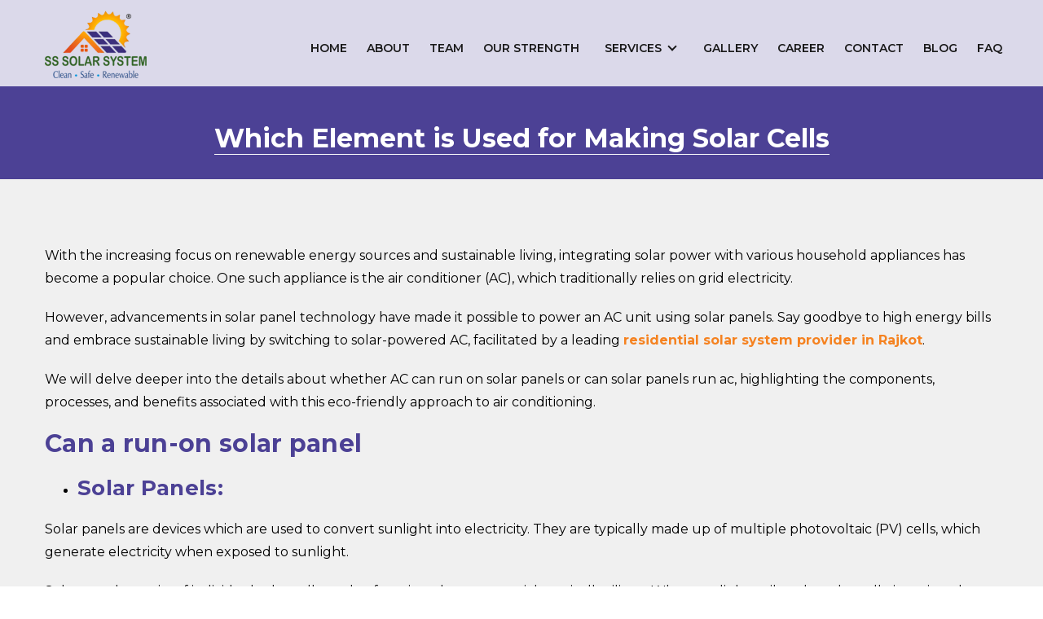

--- FILE ---
content_type: text/html; charset=UTF-8
request_url: https://sssolarsystem.in/blog/ac-run-on-solar-panel
body_size: 16713
content:
<html lang="en">
<head>
	<meta charset="utf-8">
    <meta http-equiv="X-UA-Compatible" content="IE=edge">
	<meta name="viewport" content="width=device-width, initial-scale=1, shrink-to-fit=no">
	
	<!-- title & metadata & discription -->
	<title>Can Ac Run on Solar Panel</title>
	<meta name="description" content="Discover how a residential solar system provider in Rajkot can help you harness the power of the sun to run your AC efficiently. Learn more today."/>
	<meta name="keywords" content="Can solar panel run ac, Can ac run on solar panel, Residential solar system provider in rajkot"/>
	
    <style>
        .aboutus-section.aboutus-page h3{ font-size: 26px !important; font-weight: bolder; color: #4c4195; }
    </style>
    

	<!-- Standard Favicon -->
	<link rel="icon" type="image/x-icon" href="../images/favicon.ico" />
	
	    <!-- Header Block -->
	
	<link rel="canonical" href="https://sssolarsystem.in/blog/ac-run-on-solar-panel">
	
	<meta name="google-site-verification" content="7ZJ5XfTm9rryBtJjhDv22hcSPklzRP2ymsrqOVNr-hk" />

	<!-- Google tag (gtag.js) -->
	<script async src="https://www.googletagmanager.com/gtag/js?id=G-RQXJBW4VQM"></script>
	<script>
	window.dataLayer = window.dataLayer || [];
	function gtag(){dataLayer.push(arguments);}
	gtag('js', new Date());

	gtag('config', 'G-RQXJBW4VQM');
	</script>

	<!-- Fonts -->
	<link href="https://fonts.googleapis.com/css?family=Montserrat:400,500i,600,700|Nunito:300,400,600,700" rel="stylesheet">
	
	<!-- Library -->
	<link rel="stylesheet" type="text/css" href="https://sssolarsystem.in/css/lib.css">
	
	<!-- Custom - Common CSS -->
	<link rel="stylesheet" type="text/css" href="https://sssolarsystem.in/css/navigation.css">
	<link rel="stylesheet" type="text/css" href="https://sssolarsystem.in/style.css"/>
	<link rel="stylesheet" type="text/css" href="https://sssolarsystem.in/css/responsive.css"/>
	
</head>

<body>
	
	<div class="mobile-sticky-footer">
		<a target="_blank" href="tel:+919099516178"><i class="fa fa-phone" aria-hidden="true"></i></a> 
		<a target="_blank" href="mailto:sssolar99@gmail.com"><i class="fa fa-envelope" aria-hidden="true"></i></a>
		<a target="_blank" href="https://www.facebook.com/sssolarsystems/"><i class="fa fa-facebook" aria-hidden="true"></i></a>
		<a target="_blank" href="https://api.whatsapp.com/send?phone=919099516178&text=Hi, I am Connect through your website"><i class="fa fa-whatsapp" aria-hidden="true"></i></a>
	</div>


	<!-- Header Section -->
	<header class="header_s">
		<div class="menu-block">
			<div class="container">	
				<nav class="menu-navigation">
					<div class="logo-block">
						<a class="navbar-brand" href="https://sssolarsystem.in/"><img src="https://sssolarsystem.in/images/logo.png" alt="logo"/></a>
					</div>
					<a class="menuswitch" href="#">
						<span class="menuline bar1"></span>
						<span class="menuline bar2"></span>
						<span class="menuline bar3"></span>
					</a>
					<div class="menu-collapse" id="menunavigation">
						<ul class="navigation-menu">
							<li><a class="nav-link active" href="https://sssolarsystem.in/">Home</a></li>
							<li><a class="nav-link" href="https://sssolarsystem.in/about">About</a></li>
							<li><a class="nav-link" href="https://sssolarsystem.in/team">Team</a></li>
							<li><a class="nav-link" href="https://sssolarsystem.in/our-strength">Our Strength</a></li>
							<li class="dropdown">
								<a class="nav-link" href="https://sssolarsystem.in/services">Services</a>
								<i class="ddl-switch fa fa-angle-down"></i>
								<ul class="dropdown-menu">
									<li><a href="https://sssolarsystem.in/solar-rooftop">Solar Rooftop</a></li>
									<li><a href="https://sssolarsystem.in/residential-solar-panel">Residential Solar Panel</a></li>
									<li><a href="https://sssolarsystem.in/industrial-solar-panel">Industrial Solar Panel</a></li>
									<li><a href="https://sssolarsystem.in/commercial-solar-panel">Commercial Solar Panel</a></li>
									<li><a href="https://sssolarsystem.in/offgrid-solar-system">OffGrid Solar System</a></li>
									<li><a href="https://sssolarsystem.in/solar-street-lights">Solar Street Lights</a></li>
									<li><a href="https://sssolarsystem.in/solar-water-pumping-system">Solar Water Pumping System</a></li>
									<li><a href="https://sssolarsystem.in/structure">Structure</a></li>
									<li><a href="https://sssolarsystem.in/commercial-solar-plant">Commercial Solar Plant</a></li>
									<li><a href="https://sssolarsystem.in/ground-mount-solar-plant">Ground Mount Solar Plant</a></li>
									<li><a class="nav-link" href="https://sssolarsystem.in/industrial-solar-plant">Industrial Solar Plant</a></li>
									<li><a class="nav-link" href="https://sssolarsystem.in/adani-solar-panel">Adani Solar Panel</a></li>
									<li><a class="nav-link" href="https://sssolarsystem.in/rayzon-solar-panel">Rayzon Solar Panel</a></li>
									<li><a class="nav-link" href="https://sssolarsystem.in/waaree-solar-panel">Waaree Solar Panel</a></li>
								</ul>
							</li>
							<li><a class="nav-link" href="https://sssolarsystem.in/gallery">Gallery</a></li>
							<li><a class="nav-link" href="https://sssolarsystem.in/career">Career</a></li>
							<li><a class="nav-link" href="https://sssolarsystem.in/contact">Contact</a></li>
							<li><a class="nav-link" href="https://sssolarsystem.in/blogs">Blog</a></li>
							<li><a class="nav-link" href="https://sssolarsystem.in/faq">FAQ</a></li>
						</ul>
					</div>
				</nav>
			</div>
		</div>
	</header><!-- Header Section /- -->
	
	
	<main class="site-main custom-blogs-blog">
	
		<!-- Pagebanner Section -->
		<div class="pagebanner-section">
			<div class="container">
				<div class="pagebanner-content">
					<h1>Which Element is Used for Making Solar Cells</h1>
				</div>
			</div>
		</div><!-- Pagebanner Section /- -->

        <div class="aboutus-section aboutus-page sp-t sp-b">
			<div class="container">
				<div class="section-header text-custom-left">
<p><span style="font-weight: 400;">With the increasing focus on renewable energy sources and sustainable living, integrating solar power with various household appliances has become a popular choice. One such appliance is the air conditioner (AC), which traditionally relies on grid electricity.</span></p>
<p><span style="font-weight: 400;">However, advancements in solar panel technology have made it possible to power an AC unit using solar panels. Say goodbye to high energy bills and embrace sustainable living by switching to solar-powered AC, facilitated by a leading </span><a href="https://sssolarsystem.in/residential-solar-panel"><strong>residential solar system provider in Rajkot</strong></a><span style="font-weight: 400;">.</span></p>
<p><span style="font-weight: 400;">We will delve deeper into the details about whether AC can run on solar panels or can solar panels run ac, highlighting the components, processes, and benefits associated with this eco-friendly approach to air conditioning.</span></p>
<h2><strong>Can a run-on solar panel</strong>&nbsp;</h2>
<ul>
<li>
<h3><strong><strong>Solar Panels:</strong></strong></h3>
</li>
</ul>
<p><span style="font-weight: 400;">Solar panels are devices which are used to convert sunlight into electricity. They are typically made up of multiple photovoltaic (PV) cells, which generate electricity when exposed to sunlight.</span></p>
<p><span style="font-weight: 400;">Solar panels consist of individual solar cells made of semiconductor materials, typically silicon. When sunlight strikes the solar cells, it excites the electrons, creating an electric current. The solar cells are parallel to form solar panels and connected in series.</span></p>
<ul>
<li>
<h3><strong><strong>Solar Panel System:</strong></strong></h3>
</li>
</ul>
<p><span style="font-weight: 400;">You need a solar panel system to run an AC on solar power. A solar panel system comprises multiple solar panels mounted on rooftops or open areas to capture sunlight. These panels are connected in a series to increase voltage or in parallel to increase current.</span></p>
<p><span style="font-weight: 400;">The number of panels in the system depends on factors such as the AC unit's power requirement, available space, and the desired level of energy production.</span></p>
<ul>
<li>
<h3><strong><strong>Sunlight to Electricity:</strong></strong></h3>
</li>
</ul>
<p><span style="font-weight: 400;">The sunlight absorbed by the solar panels generates direct current (DC) electricity. However, AC units require alternating current (AC) electricity to operate. An inverter converts the DC electricity, which is produced by the solar panels, into AC electricity. This conversion is accomplished using an inverter connected to the solar panel system.</span></p>
<ul>
<li>
<h3><strong><strong>Inverter:</strong></strong></h3>
</li>
</ul>
<p><span style="font-weight: 400;">In a solar panel system, the inverter is a critical component. The inverter is responsible for converting the DC electricity into AC electricity at the appropriate voltage and frequency required by the AC unit.</span></p>
<p><span style="font-weight: 400;">The inverter also ensures that the AC electricity produced by the solar panels is synchronized with the AC requirements of the AC unit.</span></p>
<p><strong>Also Read: </strong><a href="https://esocialmag.com/saving-energy-with-solar-panels/"><strong>Saving Energy With Solar Panels Installation Options</strong></a></p>
<img class="blogs-blog-img" src="https://sssolarsystem.in/blog/img/can-ac-run-on-solar-panel.jpg" alt="Can Ac Run on Solar Panel">
<ul>
<li>
<h3><strong><strong>AC Unit Compatibility:</strong></strong></h3>
</li>
</ul>
<p><span style="font-weight: 400;">Not all AC units are directly compatible with solar power systems. It's important to ensure that your AC unit is compatible with the inverter and can run on the AC electricity produced by the solar panels.</span></p>
<p><span style="font-weight: 400;">This includes considering factors such as the AC unit's voltage, current, and power requirements. Some AC units may require specific modifications or inverters to function optimally with solar power.</span></p>
<ul>
<li>
<h3><strong><strong>Sizing the System:</strong></strong></h3>
</li>
</ul>
<p><span style="font-weight: 400;">The size of your solar panel system is crucial to ensure it can generate enough electricity to power the AC unit. Factors such as the AC unit's power consumption, the climate in your area, and the available sunlight should be considered when determining the system's size.</span></p>
<p><span style="font-weight: 400;">Proper sizing ensures the solar panels generate enough electricity to meet the AC unit's power demands.</span></p>
<ul>
<li>
<h3><strong><strong>Energy Storage (Optional):</strong></strong></h3>
</li>
</ul>
<p><span style="font-weight: 400;">Only when sunlight is available do solar panels generate </span><a href="https://en.wikipedia.org/wiki/Electricity"><strong>electricity</strong></a><span style="font-weight: 400;">. If you want to run the AC unit without sunlight, you may need an energy storage solution like batteries. These batteries can store excess electricity generated during the day and supply it to the AC unit when needed, providing power even at night or during cloudy periods.</span></p>
<ul>
<li>
<h3><strong><strong>Grid Connection:</strong></strong></h3>
</li>
</ul>
<p><span style="font-weight: 400;">Depending on your preferences and local regulations, you may choose to remain connected to the electric grid. In such cases, your solar-powered AC system can be supplemented by drawing additional electricity from the grid when needed.</span></p>
<p><span style="font-weight: 400;">This ensures an uninterrupted power supply, especially during high-demand periods or when your solar panels cannot meet the AC unit's requirements.</span></p>
<h4><strong>Conclusion</strong></h4>
<p><span style="font-weight: 400;">In this era of sustainable living, understanding how AC can run on solar panels is essential. The key components involved in running an AC on solar panels include solar panels, which capture sunlight and convert it into electricity, and inverters, which help convert the generated DC electricity into AC electricity.</span></p>
<p><span style="font-weight: 400;">Sizing the solar panel system appropriately. Energy storage options, such as batteries, can also be incorporated to store excess electricity for use during periods of low sunlight. This is how solar panels can run ac.</span></p>
<p><span style="font-weight: 400;">Maximize the efficiency of your home's cooling system by partnering with a Rajkot-based residential solar system provider to harness solar energy for your AC unit.</span></p>
<p><span style="font-weight: 400;">The ability to run an AC on solar panels represents an innovative and environmentally conscious approach to air conditioning, paving the way for a cleaner and more sustainable future.</span></p>
<p><br /><strong>Also Read: </strong><a href="https://sssolarsystem.in/blog/which-element-is-used-for-making-solar-cells"><strong>Which Element is Used for Making Solar Cells</strong></a></p>
                                    
			</div>
		</div>
		
	</main>
		
		<!-- Footer -->
	<footer class="footer-section">
		<div class="footer-block">
			<div class="container">
				<div class="row">
					<div class="footer-box homepart">
						<a class="footer_home" href="https://sssolarsystem.in/"><img src="https://sssolarsystem.in/images/logo.png" alt="logo"/></a>
						<p>SHIV SHAKTI ELECTROTECH PVT. LTD.</p>
						<p>602, RK Empire, Nr. Mavdi Chokdi,</p>
						<p>150ft Ring Road, Rajkot - 360004</p>
					</div>
					<div class="footer-box f-address">
						
						<a href="https://sssolarsystem.in/about">About</a>
						<a href="https://sssolarsystem.in/services">Services</a>
						<a href="https://sssolarsystem.in/career">Career</a>
						<a href="https://sssolarsystem.in/faq">FAQ</a>
						<a href="https://sssolarsystem.in/contact">Contact</a>
						<a href="https://sssolarsystem.in/gallery">Gallery</a>
						<a href="https://sssolarsystem.in/blogs">Blog</a>
						<a target="_blank" href="https://maps.app.goo.gl/RBsvVz4dTdzvNokH9">Location</a>
					</div>
					<div class="footer-box f-service">
						<a href="https://sssolarsystem.in/residential-solar-panel">Residential Solar Panel</a>
                        <a href="https://sssolarsystem.in/industrial-solar-plant">Industrial Solar Plant</a>
                        <a href="https://sssolarsystem.in/ground-mount-solar-plant">Ground Mount Solar Plant</a>
                        <a href="https://sssolarsystem.in/commercial-solar-plant">Commercial Solar Plant</a>
                        <a href="https://sssolarsystem.in/solar-rooftop">Solar Rooftop</a>
                        <a href="https://sssolarsystem.in/offgrid-solar-system">OffGrid Solar System</a>
                        <a href="https://sssolarsystem.in/solar-water-pumping-system">Solar Water Pumping System</a>
                        <a href="https://sssolarsystem.in/solar-street-lights">Solar Street Lights</a>
					</div>
					<div class="footer-box contact-details">
						<a href="mailto:sssolar99@gmail.com"><i class="fa fa-envelope" aria-hidden="true"></i> sssolar99@gmail.com</a>
						<a href="tel:+919925032899"><i class="fa fa-mobile" aria-hidden="true"></i>+91 99250 32899</a>
						<a href="tel:0281244146"><i class="fa fa-phone" aria-hidden="true"></i>0281 – 2449146 </a>
						<a href="https://www.facebook.com/sssolarsystems/" target="_blank"><i class="fa fa-facebook" aria-hidden="true"></i>Facebook</a>
						<a href="https://www.instagram.com/sssolarsystems/" target="_blank"><i class="fa fa-instagram" aria-hidden="true"></i>Instagram</a>
						<a href="https://www.pinterest.com/sssolarsystems/" target="_blank"><i class="fa fa-pinterest" aria-hidden="true"></i>Pinterest</a>
						<a href="https://x.com/sssolarsystems" target="_blank"><i class="fa fa-twitter" aria-hidden="true"></i>Twitter</a>
						<a href="https://www.linkedin.com/company/sssolarsystems/" target="_blank"><i class="fa fa-linkedin" aria-hidden="true"></i>Linkedin</a>
					</div>
				</div>
			</div>
		</div>
		<div class="copyright_txt">
			<p>&copy; 2025 sssolarsystem. All rights reserved.</p> <!-- | Design & Developed by <a href="https://sssolarsystem.in/">SS Solar System</a>-->
		</div>
	</footer><!-- Footer /- -->	
	
    <script src="https://sssolarsystem.in/js/lib.js"></script>
    <script src="https://sssolarsystem.in/js/jquery.fitvids.js"></script>
    <script src="https://sssolarsystem.in/js/functions.js"></script>	
	
</body>
</html>


--- FILE ---
content_type: text/css
request_url: https://sssolarsystem.in/css/navigation.css
body_size: 15914
content:
/*
	## Navigation Menu	
	
	## Responsive
		- Min Width: 992
		- Max Width: 991
*/


/* ## Navigation Menu */
.header_s{
	position: absolute;
	left: 0;
	right: 0;
	top: 0;
	background-color: rgba(255,255,255,0.8);
	z-index: 1;
}
.menu-navigation {
	display: inline-block;
	width: 100%;
	z-index: 5;
	position: relative;
	padding-top: 10px;
	padding-bottom: 10px;
}
.menu-block .navigation-menu li {
	display: inline-block;
	position: relative;
	margin: 0;
}
.menu-block .navigation-menu li a {
	color:#191919;
	text-decoration:none;
	display: inline-block;
	margin: 0px;
	font-size:14px;
	font-weight: 600;
	-webkit-transition:all 0.3s;
	-moz-transition:all 0.3s;
	transition:all 0.3s;
	padding: 10px;
	position: relative;
	text-transform: uppercase;
}
.menu-block li .dropdown-menu > li {
	display: block;
	margin: 0;
}
.menu-block li .dropdown-menu > li > a {
	color: #1d1d1b;
	padding: 8px 15px 7px;
	width: 100%;
	display: inline-block;
	border-bottom: 1px solid rgba(255,255,255,0.6);
	-webkit-transition: all .5s ease 0s;
	-moz-transition: all .5s ease 0s;
	-o-transition: all .5s ease 0s;
	transition: all .5s ease 0s;	
	font-size:14px;	
	font-weight: 400;
	letter-spacing: 1px;
}
.menu-block .navigation-menu li.dropdown > a {
	padding-right: 25px;
	padding-left: 17px;
}



/*----------------------------------------------------
	## Responsive
------------------------------------------------------*/

/* - Min Width: 992 */
@media (min-width: 992px) {

	.logo-block {
		float: left;
		max-width: 125px;
	}	
	.logo-block > img {
		margin-right: 15px;
	}
	.navbar-brand{
		display: inline-block;
	}

	.ddl-switch.fa.fa-angle-down {
		display: none;
	}
	
	
	.menu-block .navigation-menu > li > a {
		position: relative;
		display: inline-block;	
	}		
	/*.menu-block .navigation-menu > li> a.active,*/
	.menu-block .navigation-menu > li > a:hover{
		color: #3c3185;
	}
	.menu-block .navigation-menu > li .dropdown-menubox a:hover {
		border-color: transparent;
	}
	
	.navbar-brand img {
		float: left;
	}
	.navigation-menu {
		display: inline-block;
		float: right;
		padding-top: 30px;
		margin-right: -15px;
	}
	
	/* - Dropdown */
	.menu-block li .dropdown-menu > li {
		display: inline-block;
		width: 100%;
	}
	.menu-navigation .menu-collapse > ul > li > .dropdown-menu {
		top: 100%;
		left: 0;
		right: 0;
		background-color: #fff;
		border-top: 3px solid #3c3185;
		display: inline-block;
		margin: 0 auto;
		width: 100%;
		max-width: 100%;
		margin-top: 26px;
	}
	.menu-navigation .menu-collapse ul li.dropdown::before {
		position: absolute;
		content: "";
		top: 30px;
		height: 40px;
		left: 0;
		right: 0;
		z-index: 1;
		cursor: pointer;
	}
	.menu-navigation .navigation-menu li.dropdown ul li a {
		border-bottom: 1px solid #eee;
		background-color: #fff;
		color: #3c3185;
		font-weight: 400;
		font-size: 15px;
		position: relative;
		width: 100%;
		display: inline-block;
		padding: 8px 25px;
	}		
	.menu-navigation .navigation-menu li.dropdown ul li a::after {
		position: absolute;
		content: "\f105";
		left: 10px;
		font-family: "FontAwesome";
		font-size: 18px;
		color: #3c3185;
		top: 50%;
		transform: translateY(-50%);
	}
	.menu-navigation .navigation-menu li.dropdown ul li a:hover{
		border-color: #3c3185;
		background-color: #3c3185;
		color: #fff;
	}
	.menu-navigation .navigation-menu li.dropdown ul li a:hover::after {
		color: #fff;
	}
	.menu-block .navigation-menu li > .dropdown-menu{
		background-color: #fff;
		position: absolute;
		top: 0;
		opacity: 0;
		display: block;
		margin: 0;
		width: 100%;
		min-width: 350px;
		max-width: 350px;
		transition: all 0.17s ease-in-out;
		-moz-transition: all 0.17s ease-in-out;
		-webkit-transition: all 0.17s ease-in-out;
		-o-transition: all 0.17s ease-in-out;
		-webkit-backface-visibility: hidden;
		-moz-backface-visibility: hidden;
		-o-backface-visibility: hidden;
		-ms-backface-visibility: hidden;
		backface-visibility: hidden;
		-webkit-transform-origin: 0 0;
		-moz-transform-origin: 0 0;
		-ms-transform-origin: 0 0;
		-o-transform-origin: 0 0;
		transform-origin: 0 0;
		-webkit-transform: rotateX(-90deg);
		-moz-transform: rotateX(-90deg);
		-ms-transform: rotateX(-90deg);
		-o-transform: rotateX(-90deg);
		transform: rotateX(-90deg);
		-webkit-transition: -webkit-transform 0.4s, opacity 0.1s 0.3s;
		-moz-transition: -moz-transform 0.4s, opacity 0.1s 0.3s;
		-mos-transition: -mos-transform 0.4s, opacity 0.1s 0.3s;
		-o-transition: -o-transform 0.4s, opacity 0.1s 0.3s;
		z-index: 9999;
		overflow: hidden;
	}
	.menu-block li.dropdown:hover > .dropdown-menu {
		opacity: 1;
		-webkit-transform: rotateX(0deg);
		-moz-transform: rotateX(0deg);
		-ms-transform: rotateX(0deg);
		-o-transform: rotateX(0deg);
		transform: rotateX(0deg);
		-webkit-transition: -webkit-transform 0.4s, opacity 0.1s;
		-moz-transition: -moz-transform 0.4s, opacity 0.1s;
		-mos-transition: -mos-transform 0.4s, opacity 0.1s;
		-o-transition: -o-transform 0.4s, opacity 0.1s;
		transition: transform 0.4s, opacity 0.1s;
	}	
	.navigation-menu > li > .dropdown-menu {
		left: 0; 
		background-color: #803c15;
		position: relative;
		z-index: 99;
		top: 0;
	}
	.menu-navigation .navigation-menu li.dropdown{
		position: relative;
	}

	.menu-navigation .navigation-menu li.dropdown::after {
		position: relative;
		content: "";		
		width: 0;
		height: 0;		
		border: solid #191919;
		border-width: 0 2px 2px 0;
		display: inline-block;
		padding: 3px;
		transform: rotate(45deg);
		-webkit-transform: rotate(45deg);
		right: 20px;
		top: -3px;		
		background-color: transparent;
		-webkit-transition: all 0.5s ease 0s;
		-moz-transition: all 0.5s ease 0s;
		-o-transition: all 0.5s ease 0s;
		transition: all 0.5s ease 0s;
		z-index: 9;
	}
	.menu-navigation .navigation-menu .dropdown-menu > li.dropdown::after {
		top: 14px;
	}
	.menu-navigation .navigation-menu > li.dropdown:active::after,
	.menu-navigation .navigation-menu > li.dropdown:hover::after {
		border-color: #3c3185;
	}
	.menu-navigation .navigation-menu .dropdown-menu > li.dropdown:hover::after {
		transform: rotate(-45deg);
	}
	.menu-navigation .navigation-menu > li > .dropdown-menu {
		left: 0; 
	}
	.menu-navigation .menu-block > ul > li:last-child > .dropdown-menu,
	.menu-navigation .menu-block > ul > li:nth-last-child(3) > .dropdown-menu {
		right: 0; 
	}
	.menu-navigation .navigation-menu > li > .dropdown-menu,
	.menu-navigation .navigation-menu > li .dropdown-menu ul,
	.menu-navigation .navigation-menu > li .dropdown-menu ul ul ul,
	.menu-navigation .navigation-menu > li .dropdown-menu ul ul ul ul ul,
	.menu-navigation .navigation-menu > li .dropdown-menu ul ul ul ul ul ul ul,
	.menu-navigation .navigation-menu > li .dropdown-menu ul ul ul ul ul ul ul ul ul,
	.menu-navigation .navigation-menu > li:last-child .dropdown-menu ul ul,
	.menu-navigation .navigation-menu > li:last-child .dropdown-menu ul ul ul ul,
	.menu-navigation .navigation-menu > li:last-child .dropdown-menu ul ul ul ul ul ul,
	.menu-navigation .navigation-menu > li:last-child .dropdown-menu ul ul ul ul ul ul ul ul,
	.menu-navigation .navigation-menu > li:last-child .dropdown-menu ul ul ul ul ul ul ul ul ul ul,
	.menu-navigation .navigation-menu > li:nth-last-child(3) .dropdown-menu ul ul,
	.menu-navigation .navigation-menu > li:nth-last-child(3) .dropdown-menu ul ul ul ul,
	.menu-navigation .navigation-menu > li:nth-last-child(3) .dropdown-menu ul ul ul ul ul ul,
	.menu-navigation .navigation-menu > li:nth-last-child(3) .dropdown-menu ul ul ul ul ul ul ul ul,
	.menu-navigation .navigation-menu > li:nth-last-child(3) .dropdown-menu ul ul ul ul ul ul ul ul ul ul	{
		right: auto;
	}
	.menu-navigation .navigation-menu > li .dropdown-menu ul,
	.menu-navigation .navigation-menu > li .dropdown-menu ul ul ul,
	.menu-navigation .navigation-menu > li .dropdown-menu ul ul ul ul ul,
	.menu-navigation .navigation-menu > li .dropdown-menu ul ul ul ul ul ul ul,
	.menu-navigation .navigation-menu > li .dropdown-menu ul ul ul ul ul ul ul ul ul,
	.menu-navigation .navigation-menu > li:last-child .dropdown-menu ul ul,
	.menu-navigation .navigation-menu > li:last-child .dropdown-menu ul ul ul ul,
	.menu-navigation .navigation-menu > li:last-child .dropdown-menu ul ul ul ul ul ul,
	.menu-navigation .navigation-menu > li:last-child .dropdown-menu ul ul ul ul ul ul ul ul,
	.menu-navigation .navigation-menu > li:last-child .dropdown-menu ul ul ul ul ul ul ul ul ul ul,
	.menu-navigation .navigation-menu > li:nth-last-child(3) .dropdown-menu ul ul,
	.menu-navigation .navigation-menu > li:nth-last-child(3) .dropdown-menu ul ul ul ul,
	.menu-navigation .navigation-menu > li:nth-last-child(3) .dropdown-menu ul ul ul ul ul ul,
	.menu-navigation .navigation-menu > li:nth-last-child(3) .dropdown-menu ul ul ul ul ul ul ul ul,
	.menu-navigation .navigation-menu > li:nth-last-child(3) .dropdown-menu ul ul ul ul ul ul ul ul ul ul {
		left: 100%;
	}
	.menu-navigation .navigation-menu > li .dropdown-menu ul ul,
	.menu-navigation .navigation-menu > li .dropdown-menu ul ul ul ul,
	.menu-navigation .navigation-menu > li .dropdown-menu ul ul ul ul ul ul,
	.menu-navigation .navigation-menu > li .dropdown-menu ul ul ul ul ul ul ul ul,
	.menu-navigation .navigation-menu > li .dropdown-menu ul ul ul ul ul ul ul ul ul ul,
	.menu-navigation .navigation-menu > li:last-child .dropdown-menu ul,
	.menu-navigation .navigation-menu > li:last-child .dropdown-menu ul ul ul,
	.menu-navigation .navigation-menu > li:last-child .dropdown-menu ul ul ul ul ul,
	.menu-navigation .navigation-menu > li:last-child .dropdown-menu ul ul ul ul ul ul ul,
	.menu-navigation .navigation-menu > li:last-child .dropdown-menu ul ul ul ul ul ul ul ul ul,
	.menu-navigation .navigation-menu > li:nth-last-child(3) .dropdown-menu ul,
	.menu-navigation .navigation-menu > li:nth-last-child(3) .dropdown-menu ul ul ul,
	.menu-navigation .navigation-menu > li:nth-last-child(3) .dropdown-menu ul ul ul ul ul,
	.menu-navigation .navigation-menu > li:nth-last-child(3) .dropdown-menu ul ul ul ul ul ul ul,
	.menu-navigation .navigation-menu > li:nth-last-child(3) .dropdown-menu ul ul ul ul ul ul ul ul ul {
		right: 100%;
	}
	.menu-navigation .navigation-menu > li .dropdown-menu ul ul ul,
	.menu-navigation .navigation-menu > li .dropdown-menu ul ul ul ul ul ul,
	.menu-navigation .navigation-menu > li .dropdown-menu ul ul ul ul ul ul ul ul ul,
	.menu-navigation .navigation-menu > li:last-child > .dropdown-menu,
	.menu-navigation .navigation-menu > li:last-child .dropdown-menu ul,
	.menu-navigation .navigation-menu > li:last-child .dropdown-menu ul ul ul,
	.menu-navigation .navigation-menu > li:last-child .dropdown-menu ul ul ul ul ul,
	.menu-navigation .navigation-menu > li:last-child .dropdown-menu ul ul ul ul ul ul ul,
	.menu-navigation .navigation-menu > li:last-child .dropdown-menu ul ul ul ul ul ul ul ul ul,
	.menu-navigation .navigation-menu > li:nth-last-child(3) > .dropdown-menu,
	.menu-navigation .navigation-menu > li:nth-last-child(3) .dropdown-menu ul,
	.menu-navigation .navigation-menu > li:nth-last-child(3) .dropdown-menu ul ul ul,
	.menu-navigation .navigation-menu > li:nth-last-child(3) .dropdown-menu ul ul ul ul ul,
	.menu-navigation .navigation-menu > li:nth-last-child(3) .dropdown-menu ul ul ul ul ul ul ul,
	.menu-navigation .navigation-menu > li:nth-last-child(3) .dropdown-menu ul ul ul ul ul ul ul ul ul {
		left: auto;
	}
}

/* - Min Width: 992 to Max Width: 1199 */
@media only screen and (min-width: 992px) and (max-width: 1199px) {	
	
	.menu-block .navigation-menu li {
		margin: 0;
	}	

}

/* - Max Width: 991 */
@media (max-width: 991px) {
	
	.menu-navigation {
		display: inline-block;
		width: 100%;
		background: none;
		position: relative;
		padding: 0;
		z-index: 1;	
	}
	.menu-block .navigation-menu {
		display: none;
		padding: 0;
		height: calc(100vh - 170px);
	}
	.menu-block .navigation-menu.active {
		display: inline-block;
		float: none;
		margin-left: 0;
		margin-right: 0;
		width: 100%;
		border-top: 1px solid #222;
		background-color: #fff;
		position: relative;
		overflow-y: scroll;
	}
	.menu-block .navigation-menu.active::before {
		position: fixed;
		content: "";
		left: 0;
		right: 0;
		bottom: 0;
		top: 125px;
		/*background-color: #fff;*/
		display: inline-block;
		width: 100%;
	}
	.logotitle {
		position: relative;
		top: -10px;
	}
	.logotitle span {
		font-size: 15px;
	}
	.menu-navigation .menuswitch {
		position: absolute;
		right: 0;
		top: 24px;	
		z-index: 99;
		display: inline-block;
	}
	.menuswitch .menuline {
		background-color: #111;
		border-radius: 8px;
		display: block;
		height: 3px;
		margin: 4px 0;
		transition: all 0.4s ease 0s;
		width: 30px;
	}
	.menu-block .navigation-menu li {
		width: 100%;
		margin-left: 0;
		margin-right: 0;
		margin-top: 0;
	}
	.navbar-brand{
		display: inline-block;
	} 
	.menu-block .navigation-menu li a {
		width: 100%;
		line-height: 34px;
		margin: 0;
		color: #000;
		padding: 8px 15px;
		font-size: 15px;
		border-bottom: 1px solid #ddd;
		font-weight: 500;
	}
	.menu-block .navigation-menu li.dropdown a {
		/*padding: 8px 0;*/
		font-size: 14px;
		line-height: 34px;
		border-bottom: 1px solid #ddd;
		font-weight: 500;		
	}
	.menu-block .navigation-menu li.dropdown .dropdown-menu a {
		padding-left: 20px;
		letter-spacing: 0;
		font-size: 14px;
	}
	.menu-navigation .navigation-menu li.dropdown ul li strong{
		padding: 8px 0;
		font-size: 14px;
		line-height: 34px;
		border-bottom: 1px solid #ddd;
		background-color: #f5f5f5;
		display: inline-block;
		width: 100%;
	}
	.menu-block .navigation-menu li.dropdown .microsoft_nested li a,
	.menu-block .navigation-menu .microsoft_nested li.dropdown a{
		padding-left: 10px;
	}
	
	.navigation-menu .dropdown-menu {
		display: none;
		padding-left: 0;
	}
	.menu-block .navigation-menu li.dropdown a {
		border: none;		
		color: #000;
		width: 100%;
		border-bottom: 1px solid #ddd;		
	}
	.menu-block .navigation-menu li.dropdown a:hover {
		color: #3c3185;
		background-color: transparent;
	}
	.ddl-switch {
		position: absolute;
		display: inline-block;
		width: 100%;
		cursor: pointer;
		right: 15px;
		width: 30px;
		height: 30px;
		background-color: #3c3185;
		line-height: 30px;
		text-align: center;
		top: 10px;
	}
	.ddl-switch::before {
		position: absolute;
		content: "";
		width: 100%;
		background-color: transparent;
		height: 55px;
		display: inline-block;
		z-index: 9999;
		-webkit-transition: all 0.5s ease 0s;
		-moz-transition: all 0.5s ease 0s;
		-o-transition: all 0.5s ease 0s;
		transition: all 0.5s ease 0s;
	}
	.ddl-switch::after {
		position: absolute;
		content: "";
		right: 10px;
		top: 9px;
		height: 7px;
		width: 7px;
		border: solid #fff;
		border-width: 0 3px 3px 0;
		transform: rotate(45deg);
		-webkit-transform: rotate(45deg);
		cursor: pointer;
		-webkit-transition: all 0.5s ease 0s;
		-moz-transition: all 0.5s ease 0s;
		-o-transition: all 0.5s ease 0s;
		transition: all 0.5s ease 0s;		
	}
	.ddl-active > .ddl-switch::after {
		transform: rotate(-135deg);
		top: 12px;
	} 	
	
	.navbar-brand img {
		max-width: 75px;
		padding-top: 10px;
		padding-bottom: 10px;
	}
	
	.menu-block .navigation-menu li.btn_dealer a {
		margin-top: 15px;
	}
	.menu-block .navigation-menu li.btn_dealer a:hover {
		background-color: #000;
		color: #fff;
	}
	
	.header_expert span {
		top: 0;
	}
	.header_expert .bx-wrapper {
		width: 55px;
		top: 17px;
	}
	
}


--- FILE ---
content_type: text/css
request_url: https://sssolarsystem.in/style.css
body_size: 22892
content:
/* ## Global */
*{
	box-sizing: border-box;
	margin: 0;
	padding: 0;
}
body {
	font-family: 'Montserrat', sans-serif;
	font-size: 16px;
	line-height: normal;
	font-weight: 400;
	color: #000;
	overflow-x: hidden;
	word-wrap: break-word;	
}
img {
    max-width: 100%;
	height: auto;
}
a {
    outline: 0 !important;
	text-decoration: none;
}

p{
	margin-bottom: 15px;
}

.responsive_table {
	max-width: 100%;
	overflow-x: auto;
}
table {
	border-collapse: collapse;
	margin: 10px 0;
	max-width: 100%;
	width: 100%;
	table-layout: fixed;
}
table th{	
	font-size: 16px;
	font-weight: 500;
	padding: 10px;
	color: #fff;
	border-bottom: 1px solid #cccccc;
	text-align: left;
	background-color: #007239;
}
table td {	
	padding: 10px 15px 10px 0;
	font-size: 14px;
	font-weight: 400;
	color: #000;
	border-bottom: 1px solid #cccccc;
	word-wrap: break-word;
}

.no-padding {
	padding: 0
}
.no-margin {
	margin: 0
}
.clear {
	clear: both
}
.container {
	padding-left: 15px;
	padding-right: 15px;
	margin: 0 auto
}

.row {
	margin-left: -15px;
	margin-right: -15px;
}


.navigation-fixed {
    position: fixed;
    top: 0;
    left: 0;
    right: 0;
    z-index: 999;
    background-color: #fff;
    box-shadow: 0 1px 6px 0 rgba(32, 33, 36, .28);
    -webkit-box-shadow: 0 1px 6px 0 rgba(32, 33, 36, .28);
}

.section-header {
	display: inline-block;
	width: 100%;
	text-align: center;
	margin-bottom: 50px;
}

.section-header h2,
.section-header h3 {
	color: #191919;
	font-size: 36px;
	line-height: normal;
	font-weight: 700;
	letter-spacing: 0.3px;
	margin-bottom: 20px;
}
/* .section-header h2 {
	font-size: 34px;
	color: #000;
} */
.section-header p {
	color: #000;
	font-family: 'Montserrat', sans-serif;
	font-size: 16px;
	line-height: 28px;
	margin-top: 20px;
}

.pagebanner-section {
	display: inline-block;
	width: 100%;
	position: relative;
	text-align: center;	
}
.product_banner {
	position: relative;
}
.product_banner::before {
	position: absolute;
	content: "";
	left: 0;
	right: 0;
	top: 0;
	bottom: 5px;
	background-color: rgba(0,0,0,0.6);	
}

/* - Section Paddings */
.sp-t {	padding-top: 60px;}
.sp-b {	padding-bottom: 60px;}


.mobile-sticky-footer {
	display: inline-block;
	width: 100%;
	background-color: #3c3185;
}
.mobile-sticky-footer {
	position: fixed;
	left: 0;
	right: 0;
	bottom: 0;
	z-index:9999;
}
.mobile-sticky-footer a {
	float: left;
	width: 25%;
	padding: 10px;
	text-align: center;
	color: #fff;
	font-size: 32px;
}
.mobile-sticky-footer a:hover {
	background-color: rgba(0,0,0,0.5);
}

/* - Slider Section */
.slider-section {
	position: relative;
	margin: 0 auto;
	display: inline-block;
	width: 100%;
	overflow: hidden;
}
/* .slider-section::before {
	position: absolute;
	content: "";
	left: 0;
	right: 0;
	top: 0;
	bottom: 0;
	background-color: rgba(0,0,0,0.3);
	z-index: 1;
} */
.slider-section .bx-wrapper {
	max-width: 1920px!important;
	margin: 0 auto
}
.sliderbanner-content {
	position: absolute;
	left: auto;
	top: 60%;
	transform: translateY(-50%);
	/*z-index: 5;*/
	padding: 30px;
	/*background-color: rgba(0,0,0,0.6);*/
	text-align: center;
    width: 100%;
}
.slider-section .sliderbanner-content h1 {
	color: #fff;
	font-size: 64px;
	font-weight: 700;
	line-height: normal;
	margin-bottom: 20px;
}
.slider-section .sliderbanner-content h2 {
	color: #f59f0b;
	font-size: 38px;
	font-weight: 700;
	line-height: normal;
	margin-bottom: 20px;
}
.sliderbanner-content p {
	font-size: 30px;
	color: #fff;
	font-weight: 700;
	line-height: normal;
	margin-bottom: 5px;
}

.slider-section .bx-wrapper .bx-controls-direction a {
	display: inline-block;
	width: 35px;
	height: 35px;
	line-height: 32px;
	border: 1px solid #fff;
	color: #fff;
	background-color: transparent;
	text-indent: 0;
	font-size: 0;
	bottom: auto;
	top: 50%;
	text-align: center;
	z-index: 0;
}
.slider-section:hover .bx-controls-direction a {
	bottom: 5px;
}
.bx-wrapper .bx-prev{
	left: 30px;
}
.bx-wrapper .bx-next {
	right: 30px;
} 
.slider-section .bx-wrapper .bx-controls-direction a::before {
	position: absolute;
	font-family: FontAwesome;
	font-size: 26px;
	color: #fff;
	left: 0;
	right: 0;
	text-align: center;
}
.slider-section .bx-wrapper .bx-next,
.slider-section .bx-wrapper .bx-prev {
	background: 0 0;
	-webkit-transition: all 1s ease 0s;
	-moz-transition: all 1s ease 0s;
	transition: all 1s ease 0s
}
.slider-section .bx-wrapper .bx-controls-direction .bx-prev::before {
	content: "\f104"
}
.slider-section .bx-wrapper .bx-controls-direction .bx-next::before {
	content: "\f105"
}
.slider-section .bx-wrapper .bx-controls-direction a:hover {
	background-color: #3c3185;
	border-color: #3c3185
}
.slider-section .bx-wrapper .bx-controls-direction .bx-next:hover::before,
.slider-section .bx-wrapper .bx-controls-direction .bx-prev:hover::before {
	color: #fff;
}

.slider-section [class*=slide-] {
	height: 100vh;
	width: 100%;
}
.slider-section .slide-1{
	background: url("images/banner/banner-1.jpg") no-repeat;
	background-size: cover;
	background-position: top center;
	margin-top: 80px;
	text-align: center;
}
.slider-section .slide-2{
	background: url("images/banner/banner-2.jpg") no-repeat;
	background-size: cover;
	background-position: top center;
	margin-top: 80px;
	text-align: center;
}
.slider-section .slide-3{
	background: url("images/banner/banner-3.jpg") no-repeat;
	background-size: cover;
	background-position: top center;
	margin-top: 80px;
	text-align: center;
}
.slider-section .slide-4{
	background: url("images/banner/banner-4.jpg") no-repeat;
	background-size: cover;
	background-position: top center;
	margin-top: 80px;
	text-align: center;
}

/* - About Us Section */
.aboutus-section {
	display: inline-block;
	width: 100%;
	text-align: center;
	background-color: #f0f0f0;
}
.aboutus-section .section-header {
	margin-bottom: 0;
}
.aboutus-page.aboutus-section .section-header h3 {
	font-size: 18px;
}

.ourproducts-section {
	display: inline-block;
	width: 100%;
	background-color: #f0f0f0;
}
.callout-section {
	display: inline-block;
	width: 100%;
	background-color: #3c3185;	
	padding: 30px;
	color: #fff;
	
}
.callout-content {
	width: 80%;
	padding: 0 15px;
	float: left;
}
.callout-button{
	width: 20%;
	padding: 0 15px;
	float: right;
}
.callout-content h2 {
	font-size: 40px;
	margin-bottom: 10px;
}
.callout-content h3 {
	font-size: 30px;
	margin-bottom: 10px;
}
.callout-content p{
	font-size: 16px;
	color: rgba(245,130,32,1);
}

.btn_default {
	display: inline-block;
	padding: 10px 20px;
	font-size: 15px;
	border-radius: 5px;
	color: 	#fff;
	font-weight: 700;
	text-transform: uppercase;
	-webkit-transition: all 0.3s ease 0s;
	-moz-transition: all 0.3s ease 0s;
	transition: all 0.3s ease 0s;
	background-color:#3c3185;
}
.btn_default:hover {
	background-color:#f58220;
	color: #fff;
}

.btn_default.btn-orange{background-color:#f58220;}
.btn_default.btn-orange:hover{background-color:#3c3185;}
.btn_default.btn-blue{background-color:#3c3185;}
.btn_default.btn-blue:hover{background-color:#f58220;}
.btn_default.btn-white{background-color:#fff;color: #3c3185}
.btn_default.btn-white:hover{background-color:#f58220;color: #fff;}

.callout-button .btn_default {
	margin-top: 45px;
}

.services-section {
	display: inline-block;
	width: 100%;
	padding: 100px 0;
}
.video-contentbox,
.video-playbox,
.processbox {
	float: left;
}
.processbox.contentbox {
	width: 60%;
	padding-left: 40px;
	padding-right: 30px;
	margin-top: 0px;
}
.processbox.imgbox {
	width: 40%;
}
.processbox.contentbox p{
	font-size: 16px;
	line-height: 28px;
}

.video-section {
	display: inline-block;
	width: 100%;
	padding-top: 60px;
	padding-bottom: 60px;
}
.video-playbox {
	width: 60%;
	margin-top: 0px;
	padding-left: 40px;
	padding-right: 30px;
}
.video-contentbox {
	width: 40%;
	padding-right: 40px;
}
.video-playbox video{
	width: 100%;
}

.video-contentbox h3 {
	font-size: 40px;
	margin-bottom: 10px;
	color: #3c3185;
}
.video-contentbox h3 span{ 
	color: #f58220;
}
.video-contentbox p {
	font-size: 24px;
	line-height: 38px;
	margin-top: 30px;
	margin-bottom: 10px;
}
.video-contentbox a {
	margin-top: 30px;
}
.ourproducts-block {
	display: inline-block;
	width: 100%;
	margin-bottom: 50px;
}
.product-gallery {
	text-align: center;
}

.product-boxes {
	display: inline-block;
	width: 100%;
	text-align: center;
	margin-bottom: 15px;
}
.product-box-content{
    float: left;
    padding: 0 5px;
    display: grid;
    width: 25%;
}
@media only screen and (min-width: 320px) and (max-width: 769px) {
    .product-box-content{width: 50%;}
}
.ourproducts-block h3{
	display: inline-block;
	font-size: 24px;
	font-weight: 300;
	text-align: left;
	display: block;
	padding-bottom: 5px;
	margin-bottom: 15px;
}
.product-boxes h3 a{
        background-color: #3c3185;
    color: #fff;
    font-size: 16px;
    font-weight: 700;
    text-transform: capitalize;
    width: 100%;
    cursor: pointer;
}
.product-boxes a {
	width: 100%;
	float: left;
	position: relative;
}
.product-boxes a img {
	border: 1px solid #efefef; 
}

.product-boxes .serviceimgbox{
	position: relative;
}
.product-boxes .serviceimgbox::before {
	position: absolute;
	content: "";
	left: 0;
	right: 0;
	top: 0;
	bottom: 5px;
	background-color: rgba(245,130,32,0.8);
	opacity: 0;
	animation-duration: 0.5s;
}
.product-boxes .serviceimgbox::after {
	position: absolute;
	content: "\f00e";
	font-family:"FontAwesome";
	left: 0;
	right: 0;
	top: 50%;
	transform: translateY(-50%);
	-webkit-transform: translateY(-50%);
	-ms-transform: translateY(-50%);
	font-size: 30px;
	font-weight: 300;
	color: #fff;
	opacity: 0;
	animation-duration: 0.3s;
}
.product-boxes a:hover .serviceimgbox::after,
.product-boxes a:hover .serviceimgbox::before {
	animation-name: zoomIn;
	opacity: 1;
}
.product-boxes h3{
	background-color: #3c3185;
	color: #fff;
	font-size: 16px;
	font-weight: 700;
	text-transform: capitalize;
	padding: 15px 5px;
	/*margin-top: -7px;*/
}

/*customcss*/
.product-box h3 a{
        background-color: #3c3185;
    color: #fff;
    font-size: 16px;
    font-weight: 700;
    text-transform: capitalize;
    width: 100%;
    padding: 10px 0;
}
.product-box a {
	width: 100%;
	float: left;
	position: relative;
}
.product-box a img {
	border: 1px solid #efefef; 
}

.btn_product {
	text-transform: uppercase;
	letter-spacing: 1.3px;
	color: #3c3185;
	display: inline-block;
	padding: 5px 20px;
	border: 1px solid transparent;
	animation-duration: 0.5s;
}
.btn_product:hover {
	background-color: #3c3185;
	color: #fff;
	border-color: #f5f5f5;
}

.whychooseus-section {
	display: inline-block;
	width: 100%;
	padding-top: 60px;
	padding-bottom: 60px;
	background-color: #f0f0f0;
}
.whychooseus-section .section-header {
	margin-bottom: 30px;
}

.googlemap iframe {
	display: inline-block;
	width: 100%;
	height: 350px;
}

.requestquote-section {
	display: inline-block;
	width: 100%;
	background-color: #f0f0f0;
	text-align: center;
	padding-bottom: 30px;
}
.requestquote-section .section-header p {
	margin-bottom: 0;
	margin-top: 0;
}
.contactform {
	max-width: 675px;
	margin: 0 auto;
}
.contact-details-section {
	display: inline-block;
	width: 100%;
	padding: 60px 0 0;
}
.contactinfo-box {
	width: 50%;
	float: left;
	padding: 0 15px;
	margin-bottom: 30px;
}
.contactform .form-group{
	position: relative;
	margin-bottom: 30px;
	width: 50%;
	float: left;
	padding: 0 15px;
}
.contactform .form-group.fullwidth {
	width: 100%;
}
.contactform textarea.form-control {
	min-height: 100px;
	font-family: 'Montserrat', sans-serif;
}
.contactform .form-control {
	border: none;
	font-size: 15px;
	border-radius: 2px;
	width: 100%;
	padding: 15px 15px;
	-webkit-transition: all 1s ease 0s;
	-moz-transition: all 1s ease 0s;
	transition: all 1s ease 0s;
	background-color: #fff;
	font-family: 'Montserrat', sans-serif;
	border: 1px solid transparent;
}
.contactform .form-group label{
	margin-bottom: 8px;
	font-size: 14px;
	width: 100%;
	display: inline-block;
}

.contactform.style2 .form-group {
	width: 100%;
	padding: 0;
	margin-bottom: 10px;
}
.contactform.style2 .btn_submit {
	padding: 8px 30px;
	font-family: 'Montserrat', sans-serif;
}

.contactform.style2 .form-control {
	border: 1px solid #ddd;
	padding: 8px 10px;
}
.contactform .form-control:focus {
	border-color: #111;
}
.contactinfo-box h3 {
	margin-bottom: 15px;
	font-weight: 600;
	color: #3c3185;
	font-weight: 500;
	font-size: 22px;
	padding-bottom: 8px;
	border-bottom: 2px solid #3c3185;
	display: inline-block;
}
.contactus-innerbox p span {
	display: block;
	font-size: 14px;
}
.contactform .btn_default {	
	border: none;
	box-shadow: none;
	cursor: pointer;
}

.contactus-innerbox p span {
	color: #000;
	font-weight: 500;
}
.contactus-innerbox p a {
	color: #3c3185;
}
.contactus-innerbox p a:hover {
	color: #111;
}


/* ## Footer Section */
.footer-block {
	display: inline-block;
	width: 100%;
	padding-top: 40px;
	background: url("images/footer_bg.png") no-repeat;
	background-size: cover;
	position: relative;
	background-position: center center;
}
.footer-block::before{
	position: absolute;
	content: "";
	left:0 ;
	right: 0;
	bottom: 0;
	top: 0;
	background-color: rgba(0,0,0,0.6);
}
.footer-box.homepart{
	width: 30%;
}
.footer-box.f-address{
    width: 15%;
}
.footer-box.f-service{
    width: 30%;
}
.footer-box {
    width: 25%;
	float: left;
	padding: 0 15px;
	margin-bottom: 30px;
	position: relative;
	z-index: 2;
}
.footer-box p,
.footer-box a {
	font-size: 16px;
	line-height: 30px;
	color: #fff;
	font-weight: 600;
	display: block;	
	-webkit-transition: all 1s ease 0s;
	-moz-transition: all 1s ease 0s;
	transition: all 1s ease 0s;
	margin-bottom: 3px;
}
.footer-box a:hover {
	color: #f58220;
}
.footer-box a i {
	margin-right: 10px;
	color: #fff;
}
.footer-box a.footer_home {
	margin-bottom: 15px;
	max-width: 150px;
	background-color: #ddd;
	padding: 10px;
	border-radius: 5px;
}
.copyright_txt {
	background-color: #000;
	color: #fff;
	text-align: center;
	display: inline-block;
	width: 100%;
	position: relative;
	z-index: 2;
	padding: 15px 15px;
	margin-top: -5px;
}
.copyright_txt p {margin-bottom: 0;}
.copyright_txt a{
	color: #f58220;	
}


.pagebanner-section{
	background-color: #4c4195;
	display: inline-block;
	width: 100%;
	padding: 110px 15px;
}
.pagebanner-content {
	position: absolute;
	bottom: 30px;
	left: 0;
	right: 0;
	color: #111;
	text-align: center;
}
.pagebanner-content h1 {
	position: relative;
	display: inline-block;
	border-bottom: 1px solid #fff;
	color: #fff;
	font-size: 2em;
}
.aboutus-section h3{	
	margin-top: 10px;
	font-size: 24px;
	line-height: 34px;
	font-weight: 500;
}

.vision-mission-section {
    text-align: center;
    overflow: hidden;
	padding: 100px 0 80px;
}   
.vision-mission-section .section-header h3 {
	margin-bottom: 20px;
}
.vision-mission-box {
    width: 33.33%;
    float: left;
    padding: 0 15px;
    margin-bottom: 20px;
    position: relative;
    padding-bottom: 40px;
    -webkit-transition: all 1s ease 0s;
    -moz-transition: all 1s ease 0s;
    transition: all 1s ease 0s;
}

    .vision-mission-box::before {
        pointer-events: none;
        position: absolute;
        z-index: -1;
        content: '';
        bottom: 0;
        left: 0;
        right: 0;
        height: 15px;
        width: 80%;
        margin: 0 auto;
        opacity: 1;
        background: -webkit-radial-gradient(center, ellipse, rgba(0, 0, 0, 0.15) 0%, rgba(0, 0, 0, 0) 60%);
        background: radial-gradient(ellipse at center, rgba(0, 0, 0, 0.15) 0%, rgba(0, 0, 0, 0) 60%);
    }

    .vision-mission-box:last-of-type::after {
        background: none;
    }

.vision-mission-box-inner {
    display: inline-block;
    text-align: center;
    padding: 15px;
    position: relative;
}

.vision-mission-box-inner img {
    width: 25%;
	margin-top: 35px;
	display: inline-block;
}

.vision-mission-box-inner h3 {
	font-size: 24px;
	color: #f26522;
	margin-top: 20px;
	margin-bottom: 15px;
}

.vision-mission-box-inner p {
	font-size: 16px;
	color: #000;
	line-height: 22px;
	margin-bottom: 10px;
}

.vision-mission-box-inner.vision_bg {
	background-color: #85dbff;
}

.vision-mission-box-inner.mission_bg {
	background-color: #afe976;
}

.vision-mission-box-inner.values_bg {
	background-color: #ffde6c;
}

.vm_box {
    position: relative;
    z-index: 1;
    cursor: pointer;
}
.vm_box:after {
	pointer-events: none;
	position: absolute;
	width: 100%;
	height: 100%;
	border-radius: 50%;
	content: '';
	-webkit-box-sizing: content-box;
	-moz-box-sizing: content-box;
	box-sizing: content-box;
}

/* Effect 8 */
.vmb_effect .vm_box {
    background: rgba(0,0,0,0.1);
    -webkit-transition: -webkit-transform ease-out 0.1s, background 0.2s;
    -moz-transition: -moz-transform ease-out 0.1s, background 0.2s;
    transition: transform ease-out 0.1s, background 0.2s;
    min-height: 360px;
    border-radius: 5px;
}
.vmb_effect .vm_box:after {
	top: 0;
	left: 0;
	padding: 0;
	z-index: -1;
	box-shadow: 0 0 0 2px rgba(0,0,0,0.1);
	opacity: 0;
}


.team-listing {
	display: grid;
	grid-template-columns: 220px 220px 220px;
	grid-template-rows: 220px 220px 220px;
	grid-gap: 30px;
	justify-content: center;
}
.team-listing-bottom{
	grid-template-rows: 220px 30px 220px;
}
.team-listing li {
	background-color: #f58220;
	padding: 30px 15px;
	color: #fff;
	list-style: none;
	font-size: 20px;
	border-radius: 5px;
	display: grid;
	align-content: center;
}
.vision-mission-section.no-padding {
	margin-top: -300px;
}
.team-buiding{
	margin-top: -150px;
}

.service-block{
	display: grid;
	grid-template-columns: repeat(2,1fr);
	justify-content: center;
	align-content: center;
	width: 100%;
	background-color: #f0f0f0;
}
.service-titlebox {
	display: grid;
	align-content: center;
	padding: 30px;
}
.service-titlebox h3 {
	color: #000;
	font-size: 32px;
	line-height: 42px;
	text-align: center;
	padding: 15px;
}
.service-block.even .service-imgbox {
	display: grid;
	order: 2;
}
.listbox-title .service-titlebox{
	position: relative;
}
.listbox-title .service-titlebox h3{
	text-align: left;
	padding: 15px 0;
	font-weight: bold;
}

.service-titlebox p {
	font-size: 16px;
	text-align: left;
	font-weight: 400;
	line-height: 22px;
	position: relative;
	padding-left: 25px;
}
.service-titlebox p::before { 
	position: absolute;
	content:"\f046";
	left: 0;
	top: 2px;
	font-family: 'FontAwesome';
	font-size: 22px;
	color: #f58220;	
}
.listbox-title .service-imgbox img {
	object-fit: cover;
	height: 100%;
	width: 100%;
}

.service-titlebox h4 {
    text-align: left;
    margin-top: 10px;
    display: inline-block;
    width: 100%;
}
.service-titlebox h4 a {
    color: #fff;
    background-color: #f58220;
    padding: 10px 15px;
    border-radius: 5px;
    font-size: 12px;
    margin-left: 5px;
     margin-bottom: 10px;
   display: inline-block;
}
.service-titlebox h4 a i {
    margin-left: 10px;
    font-size: 18px;
}

.listbox-title .service-imgbox.sslight-img{background-color: #fff;}
.listbox-title .service-imgbox.sslight-img img {
	padding: 100px;
	max-width: 800px;
	margin: 0 auto;
}
.vision-mission-section.no-padding{padding-top: 50px !important;padding-bottom: 0;}

.product-gallery.three-col{
	padding: 80px 0 60px;
}
.three-col .product-boxes a{
	width: 33.33%;
	padding: 0 7.5px;
	margin-bottom: 15px;
}
.three-col .product-boxes .serviceimgbox::before {
	bottom: 0;
}

.career-section{
	padding: 80px 0;
	background-color: #f0f0f0;
	display: inline-block;
	width: 100%;
}

label.error {
	position: absolute;
	right: auto;
	bottom: -25px;
	left: 15px;
	text-align: left;
	font-size: 13px !important;
	color: red;
}


.accordion .accordion-item {
    margin-bottom: 5px;
    border-radius: 5px;
    border: 1px solid #ddd;
}
.accordion .accordion-header {
    margin-bottom: 0;
    border: none;
    border-radius: 0;
}
.accordion .accordion-header .accordion-button {
   box-shadow: none;
	border-radius: 0;
	border: none;
	background-color: #4c4195;
	color: #fff;
	font-weight: 600;
	padding-right: 50px;
}
.accordion .accordion-header .accordion-button.collapsed{
	background-color: #fff;
	color: #000;
}
.accordion .accordion-button::after {
    color: #fff;
    background-image: none;
    content: "\f107";
    font-family: 'FontAwesome';
    height: auto;
    width: auto;
    font-size: 24px;
    line-height: normal;
    transition: none;
	position: absolute;
	right: 20px
}
.accordion .accordion-header .accordion-button.collapsed::after{
	color: #000;
	content: "\f106";
}

.accordion .accordion-body {
	padding: 20px;
}
.accordion .accordion-body p {
    font-size: 16px;
    line-height: 26px;
    margin-bottom: 15px;
}

.accordion .accordion-body p:last-of-type {
    margin-bottom: 0;
}
.accordion-body .service-titlebox{
	padding: 0;
}


/* START: CUSTOM CSS 27-02-2023 */
.m-custom-0{ margin: 0 !important; }
.mb-custom-15{ margin-bottom: 15px !important; }
.mb-custom-0{ margin-bottom: 0 !important; }
.p-custom-0{ padding: 0 !important; }
.pt-custom-0{ padding-top: 0 !important; }
.pb-custom-0{ padding-bottom: 0 !important; }

.bg-custom-white{ background-color: #fff !important; }
.bg-custom-gray{ background-color: #f0f0f0 !important; }
.text-custom-left{ text-align: left !important; }
.text-custom-right{ text-align: right !important; }
.par-custom-style{ text-align: left !important; font-weight: 400 !important; line-height: 22px !important; }
.h3-custom-style-1{ color: #3c3185 !important; font-size : 25px !important; line-height: normal !important; font-weight: 700 !important; }
/* END: CUSTOM CSS 27-02-2023 */


/* START: CUSTOM BLOG CSS */

main.custom-blogs-blog h2,
main.custom-blogs-blog h3,
main.custom-blogs-blog h4,
main.custom-blogs-blog h5,
main.custom-blogs-blog h6{
	font-weight: bolder;
	color: #4c4195;
	line-height: 34px;
	margin-top: 20px;
	margin-bottom: 20px;
}

main.custom-blogs-blog h2{ font-size: 30px; }

main.custom-blogs-blog h4,
main.custom-blogs-blog h5,
main.custom-blogs-blog h6{ font-size: 20px; }

main.custom-blogs-blog a{ color: #f58220 !important; }
main.custom-blogs-blog ul{ margin-left: 40px; }

/* END: CUSTOM BLOG CSS */

.video-wrapper.custom-video-section {
  position: relative;
}
.custom-video-section .video-img{height: 100%;}
.custom-video-section #video-poster {
  background:#000;
  position: absolute;
  width: 100%;
  height: 100%;
  z-index: 99;
  top: 0;
  cursor: pointer;
}
.custom-video-section #video-poster img {
  transition:all .3s ease;
  -moz-transition:all .3s ease;
  -webkit-transition:all .3s ease;
}
.custom-video-section #video-poster:hover img {
  opacity: 0.8;
}
.custom-video-section .play-icon {
  display: block;
  text-align: center;
  line-height: 70px;
  width:60px;
  height:60px;
  border-radius: 100%;
  position: absolute;
  top: 50%;
  left: 50%;
  transform:translate(-50%, -50%);
  -moz-transform:translate(-50%, -50%);
  -webkit-transform:translate(-50%, -50%);
}
.custom-video-section .play-icon svg{
  fill:#fff;
}

.slider-section .btn_default.btn-blue{top: 50%;position: relative;}

--- FILE ---
content_type: text/css
request_url: https://sssolarsystem.in/css/responsive.css
body_size: 6508
content:
/*----------------------------------------------------
	## Responsive
------------------------------------------------------*/

@media (min-width: 992px) {
	.container {
		max-width: 1200px;
		width: 100%;
	}	
	.menuswitch {
		display: none;
	}
	.desktop-hide {
		display: none;
	}
	
	.mobile-sticky-footer {
		display: none;
	}
	
	.sliderbanner-content{
		left: 0px;
	}
}


/* - Min Width: 768*/
@media (min-width: 768px) {
	.quality-box:nth-child(3n+1) {
		clear: both;
	}	
}

/* - Max Width: 991 */
@media (max-width: 991px) {
	.menu-block {
		float:none;
		width: 100%;
	}
	
	/* - SlidePanel */
	.slidepanel { 
		display: none;
		border-bottom: 1px solid #ee5e23;
	}
	.slideit,
	.toggle {
		display: block;
		position: relative;
		z-index: 1;
	}
	.desktop-hide.switch_panel {
		position: absolute;
		right: 60px;
		text-align: center;
		top: 16px;
	}	
	.slideit,
	.closeit {
		color: #ee5e23;
		font-size: 25px;
		position: relative;
		right: 0;
		top: 0;
	}
	.slideit:hover,
	.closeit:hover {
		color: #ee5e23;
	}
	
	.mobile-hide {
		display: none;
	}
	
	.sliderbanner-content {
		position: absolute;
		left: 0;
		top: 50%;
		transform: translateY(-50%);
		z-index: 0;
		padding: 20px 15px;
		background-color:
		rgba(0,0,0,0.6);
		right: 0;
		text-align: center;
		max-width: 600px;
		margin: 0 auto;
	}
	
	.video-contentbox h3 {
		font-size: 28px;
	}
	.video-contentbox p{
		font-size: 16px;
		line-height: 24px;
		margin-top: 0;
		margin-bottom: 5px;
	}
	
	.copyright_txt{
		margin-bottom: 52px;
	}
	.footer-box{
		width: 50% !important;
	}
	.footer-box:nth-child(2n+1){
		clear: both;
	}
	
	.service-titlebox h3{
		font-size: 28px;
		line-height: 36px;
	}
	
	.listbox-title .service-block{
		grid-template-columns: repeat(1,1fr);
		margin-bottom: 30px;
	}
	
	.listbox-title .service-block.even .service-imgbox {
		display: grid;
		order: 1;
	}
	.listbox-title .service-block.even .service-titlebox {
		display: grid;
		order: 2;
	}
	
	
	
}



/* - Max Width: 767 */
@media (max-width: 767px) {
	
	.row {
		margin-left: 0;
		margin-right: 0;
	}

	.sp-t{
		padding-top: 30px;
	}
	.sp-b{
		padding-bottom: 30px;
	}
	
	
	.slider-section .sliderbanner-content h1 {
		font-size: 30px;
		margin-bottom: 10px;
	}
	.slider-section .sliderbanner-content h2 {
		font-size: 26px;
	}
	.sliderbanner-content p {
		font-size: 18px;
		line-height: normal;
	}
	.sliderbanner-content a {
		padding: 8px 15px;
		margin-top: 0	;
	}	
	
	
	.callout-button,
	.callout-content{
		width: 100%;
		text-align: center;
	}
	.callout-button .btn_default {
		margin-top: 15px;
		margin-bottom: 15px;
	}
	.callout-content h2{font-size: 34px;}
	.callout-content h3{font-size: 26px;}
	
	.product-boxes a{
		width: 50%;
		margin-bottom: 15px;
	}
	.services-section{
		padding: 50px 0;
	}
	
	.whychooseus-section .section-header,
	.processbox.imgbox,
	.processbox.contentbox,
	.video-playbox,
	.video-contentbox{
		width: 100%;
		padding: 0 20px;
	}
	.processbox.imgbox,
	.video-contentbox {
		padding-top: 30px;
	}
	.video-contentbox .btn_default{
		margin-top: 15px;
	}
	
	.contactform{
		max-width: 100%;
	}
	.contactinfo-box{
		width: 100%;
		padding: 0;
	}
	
	.footer-block{
		padding-top: 40px;
		padding-bottom: 10px;
	}
	
	.vision-mission-box{
		width: 100%;
	}
	
	.team-listing {
		grid-template-columns: 100%;
		grid-template-rows: 100%;
		grid-gap: 15px;
		padding: 0 15px;
		display: inline-block;
		width: 100%;
	}
	.section-header h3 {
		font-size: 22px;
	}
	.team-buiding{
		margin-top: 50px;
	}
	
	.listbox-title .service-imgbox img {
        object-fit: contain;
        height: auto;
    }
	
	.team-listing li{font-size: 18px;margin-bottom: 15px;}
	.copyright_txt{margin-top: 0;}
	.footer-box.homepart .footer_home {
		margin-bottom: 30px;
	}
	
	.vision-mission-section.no-padding{
		margin-top: -70px;
	}
	.section-header h2, .section-header h3{
		font-size: 22px;
		line-height: 32px;
	}
	.pagebanner-content h1{
		font-size: 25px;
	}
	.pagebanner-section{
		padding: 80px 15px;
	}
	.header_s{
		box-shadow: 0 1px 6px 0 rgba(32, 33, 36, .28);
		-webkit-box-shadow: 0 1px 6px 0 rgba(32, 33, 36, .28);
	}
	.footer-box p, .footer-box a{
		font-size: 16px;
	}
	
}

/* - Max Width: 639 */
@media (max-width: 639px) {
	
	table{
		table-layout: auto;
	}
	.slider-section .container {
		padding: 0;
		margin-bottom: 60px;
	}
	.slider-section,
	.slider-section .bx-viewport {
		overflow: visible;
	}
	.sliderbanner-content p {
		font-size: 20px;
		margin-bottom: 10px;
	}
	.slider-section .sliderbanner-content h2 {
		font-size: 22px;
		margin-bottom: 15px;
	}
	.footer-box.homepart,
	.footer-box{
		width: 100%;
		text-align: center;
	}
	
	
	.service-titlebox h3{
		font-size: 28px;
		line-height: 36px;
	}
	
	.three-col .product-boxes a{
		width: 100%;
		padding: 0;
		margin-bottom: 15px;
	}
	
}

/* - Max Width: 575 */
@media (max-width: 575px) {
    .footer-box {
        width: 100% !important;
        text-align: left !important;
    }
	.product-boxes a{
		width: 100%;
	}
	.serviceimgbox img{
		width: 100%;
	}
	
	.service-block{
		grid-template-columns: repeat(1,1fr);
		margin-bottom: 30px;
	}
	.service-titlebox h3 {
		font-size: 24px;
		line-height: 32px;
	}
	.service-titlebox h3 br {display: none;}
	.service-block.even .service-imgbox {
		display: grid;
		order: 1;
	}
	.service-block.even .service-titlebox {
		display: grid;
		order: 2;
	}
	.copyright_txt p{
		font-size: 14px;
		line-height: 24px;
	}

}

	
/* - Max Width: 479 */
@media (max-width: 479px) {
	.slider-section .bx-wrapper .bx-controls-direction a {
		top: 60%;
	}
	.bx-wrapper .bx-prev {
		left: 10px;
	}
	.bx-wrapper .bx-next {
		right: 10px;
	}
	
	.section-header{
		margin-bottom: 30px;
	}
	.vision-mission-section{
		padding: 50px 0 50px;
	}
	.section-header h3 {
		font-size: 20px;
		letter-spacing: 0;
		margin-bottom:10px;
	}
	.callout-section{
		padding: 30px 0;
	}
	.callout-content h2{
		font-size: 24px;
	}
	.callout-content h3{
		font-size: 20px;
	}
	.callout-content p{
		font-size: 16px;
	}
	
	.contactform .form-group{
		width: 100%;
		padding: 0;
	}
	.footer-box a.footer_home{max-width: 100%;}
	.footer-box{text-align: center;}
	
}

--- FILE ---
content_type: text/javascript
request_url: https://sssolarsystem.in/js/functions.js
body_size: 3570
content:
(function ($) {
    "use strict"
	
	
	/* + Responsive Caret */
	function menu_dropdown_open(){
		var width = $(window).width();
		if($(".menu-navigation .navigation-menu li.ddl-active").length ) {
			if( width > 991 ) {
				$(".menu-navigation .navigation-menu > li").removeClass("ddl-active");
				$(".menu-navigation .navigation-menu li .dropdown-menu").removeAttr("style");
			}
		} else {
			$(".menu-navigation .navigation-menu li .dropdown-menu").removeAttr("style");
		}
	}
	
	/* - Section Navigation Scrolling */
	$(function() {
		$('a[href*="#"]:not([href="#"])').click(function() {
		if (location.pathname.replace(/^\//,'') == this.pathname.replace(/^\//,'') && location.hostname == this.hostname) {
		  var target = $(this.hash);
		  target = target.length ? target : $('[name=' + this.hash.slice(1) +']');
		  if (target.length) {
			$('html, body').animate({
			  scrollTop: target.offset().top - 80
			}, 1500);
			return false;
			}
		}
		});
	});
	
   
    $(document).ready(function ($) {
        
		/* - Menu SubDropdown Toggle */
		if( /Android|webOS|iPhone|iPad|iPod|BlackBerry|IEMobile|Opera Mini/i.test(navigator.userAgent) ) {
			
			$('.navigation-menu li.dropdown').click(function(e){
				if(!$(this).parent().hasClass('active')) {
					$('li.dropdown').removeClass('active');
					$(this).parent().addClass('active');
					e.preventDefault();
				} else {
					return true;
				} 
			});
		} 
		
		/* - Menu Navigation */
		$(".menuswitch").on("click", function() {
			$(".navigation-menu").toggleClass("active");
		});
		
		/* - Sticky Navigation */
		var nav = $('.header_s');
		$(window).scroll(function () {
			if ($(this).scrollTop() > 120) {
				nav.addClass("navigation-fixed animated fadeInDown");
			} else {
				nav.removeClass("navigation-fixed animated fadeInDown");
			}
		});
		
		/* - Menu Responsive Caret */
		$(".ddl-switch").on("click", function() {
			$(".navigation-menu").toggleClass("show");
			var li = $(this).parent();
			if ( li.hasClass("ddl-active") || li.find(".ddl-active").length !== 0 || li.find(".dropdown-menu").is(":visible") ) {
				li.removeClass("ddl-active");
				li.children().find(".ddl-active").removeClass("ddl-active");
				
				li.children(".dropdown-menu").slideUp();
			}
			else {
				li.addClass("ddl-active");
				li.children(".dropdown-menu").slideDown();
				
			}
		});
		
		var selector = '.navigation-menu .nav-link';

        var url = window.location.href;

        $(selector).each(function(){

            if($(this).attr('href')===(url)){

              $(selector).removeClass('active');

              $(this).removeClass('active').addClass('active');

            }

        });
		
		/* - Banner Slider */
		$('.slider-section ul').bxSlider({
			mode: 'fade',
			captions: true,
			auto:true,
			pause: 5000,
			pager: true
		}); 
		
		
		/* - Banner Slider */
		$('.video-section ul').bxSlider({
			mode: 'horizontal',
			controls: true,
			auto:false,
			pause: 5000,
			pager: false,
			video: true,
		}); 
		

		$('.product-gallery .product-boxes').lightGallery({
			thumbnail:true
		}); 
		$('.portfolio-list .portfolio-box').lightGallery({
			thumbnail:true,
			videojs: true
		}); 


		
		var wow = new WOW ({
			offset:       75, // distance to the element when triggering the animation (default is 0)
			mobile:       false, // trigger animations on mobile devices (default is true)
		});
		wow.init();
		
		
    });	

})(jQuery);